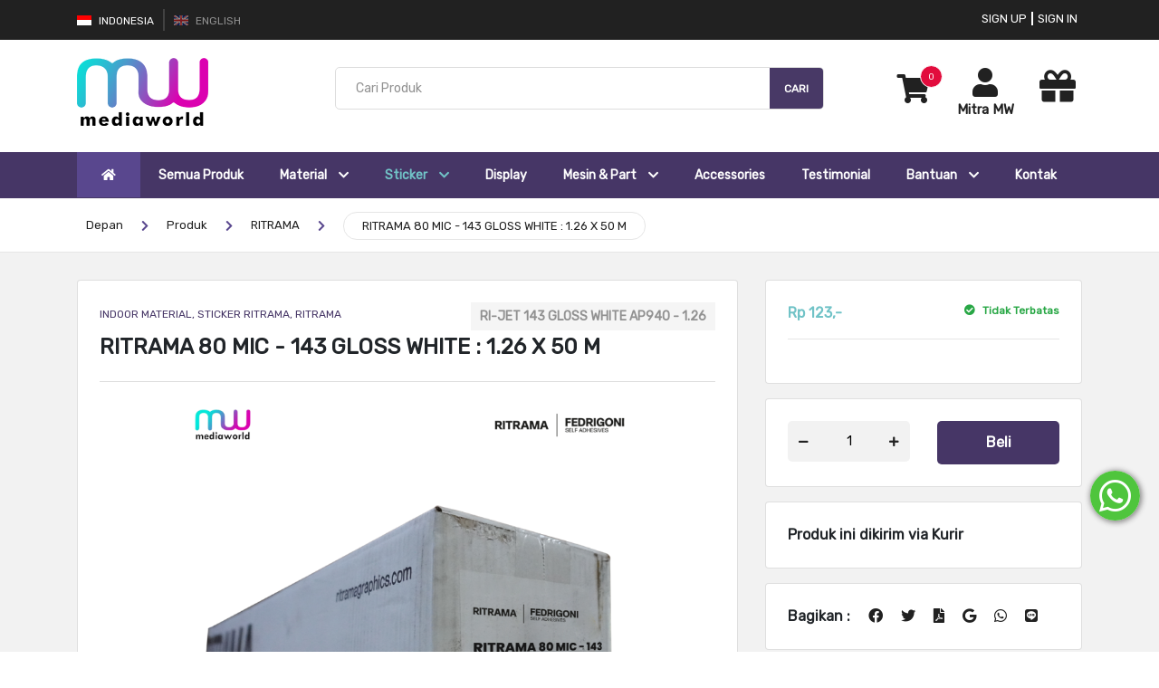

--- FILE ---
content_type: text/html; charset=UTF-8
request_url: https://www.mediaworld.co.id/produk/detail/307/ritrama-80-mic-143-gloss-white-126-x-50-m/
body_size: 12131
content:
    <!DOCTYPE html>
    <html lang="id">
    <head>
        <meta charset="UTF-8" />

<meta name="viewport" content="width=device-width, initial-scale=1">
<meta name="description" content="RITRAMA 80 MIC - 143 GLOSS WHITE : 1.26 X 50 M..." />
<meta name="keywords" content="RITRAMA 80 MIC - 143 GLOSS WHITE : 1.26 X 50 M" />
<meta name="copyright" content="2019. MediaWorld.co.id. All rights reserved." />
<meta name="robots" content="index,follow" />
<meta name="googlebot" content="index,follow" />
<meta name="rating" content="general" />
<link rel="shortcut icon" type="image/x-icon" href="/assets/interface/logo-web.png" />
<!--[if lt IE 9]><script type="text/javascript" src="/javascript/html5shiv.js"></script><![endif]-->
<script async src="https://pagead2.googlesyndication.com/pagead/js/adsbygoogle.js?client=ca-pub-7091754783867843"
     crossorigin="anonymous"></script>
             <title>RITRAMA 80 MIC - 143 GLOSS WHITE : 1.26 X 50 M | MediaWorld.co.id | Digital Printing</title>
        <!-- OPEN GRAPH DATA -->
        <meta property="og:type" content="product">
        <meta property="og:url"
              content="http://mediaworld.co.id/produk/detail/307/ritrama-80-mic-143-gloss-white-126-x-50-m/">
        <meta property="og:site_name" content="MediaWorld.co.id"/>
        <meta property="og:image"
              content="http://mediaworld.co.id/assets/product/06052023/mediaworldcoid_7n9x3_3174_m.png"/>
        <meta property="og:title"
              content="RITRAMA 80 MIC - 143 GLOSS WHITE : 1.26 X 50 M | MediaWorld.co.id"/>
        <meta property="og:description"
              content="RITRAMA 80 MIC - 143 GLOSS WHITE : 1.26 X 50 M..."/>
        <!-- TWITTER CARD DATA -->
                <meta name="twitter:card" content="product">
        <meta name="twitter:site" content="@">
        <meta name="twitter:creator" content="@">
        <meta name="twitter:title" content="RITRAMA 80 MIC - 143 GLOSS WHITE : 1.26 X 50 M">
        <meta name="twitter:description" content="RITRAMA 80 MIC - 143 GLOSS WHITE : 1.26 X 50 M...">
        <meta name="twitter:image" content="http://mediaworld.co.id/assets/product/06052023/mediaworldcoid_7n9x3_3174.png">
        <meta name="twitter:data1" content="Rp123,00">
        <meta name="twitter:label1" content="Harga">
        <meta name="twitter:data2" content="Ready Stock">
        <meta name="twitter:label2" content="Status">
		<link rel="stylesheet" href="https://use.fontawesome.com/releases/v5.8.2/css/all.css">
        <link href="https://fonts.googleapis.com/css?family=Rubik&display=swap" rel="stylesheet">
                <link rel="stylesheet" type="text/css" href="/minify/?c=css&amp;f=bootstrap-web.min.css%7Cstyle-web-new.css%7Cmobile.css%7Cresponsive.css%7Cstyle-extend.css%7Cjquery.autocomplete.css%7Cjquery.fancybox.css%7Cfacebox.css"/>
        <link rel="stylesheet" href="/style/owl.carousel.min-web.css">
                <script type="text/javascript" src="/minify/?c=js&amp;f=popper.min.js%7Cjquery-1.12.3-web.min.js%7Cbootstrap-web.min.js%7Cjquery.fancybox.pack.js%7Cmain-web.js%7Cjquery.validate.js%7Cjquery.form.js%7Cvalidate.js%7Cproducts-web.js%7Cisotope.pkgd.min%7Cstyle.js%7Cowl.carousel-web.min.js%7Cisotope-web.pkgd.min.js%7Cfacebox.js%7Cfunction.web.js%7Cjquery.autocomplete.js%7Cstyle-product.js"></script>
        <script type="text/javascript">
        $(document).ready(function () {
                $('.fancybox').fancybox();
                validate('#result', '#addreview', '', '');
            });
        </script>
        
		<script type="text/javascript">
		$(document).ready(function(){
			// $('[data-toggle="tooltip"]').tooltip();
			$('.fancybox').fancybox(); 
		});
		function isNumberKey(evt) {
			var charCode = (evt.which) ? evt.which : event.keyCode
			if (charCode > 31 && (charCode < 48 || charCode > 57)){
				return false;
			}
			else{
				return true;
			}
		}
		function popup(pageURL, title,w,h) {
			var left = (screen.width/2)-(w/2);
			var top = (screen.height/2)-(h/2);
			var targetWin = window.open (pageURL, title, 'toolbar=no, location=no, directories=no, status=no, menubar=no, scrollbars=yes, resizable=no, copyhistory=no, width='+w+', height='+h+', top='+top+', left='+left);
		}
		</script>
                    </head>
<body>
<div id="result"></div>
<div id="wrapper"></div>
<div class="overlay"></div>
<div class="header" id="top">
    <div class="top-bar hidden-in-mobile">
    <div class="container">
        <div class="row">
                         <div class="col-md-6">
					   
                            <ul class="language-box">
                                            <li >
                            <a href="/set/lang/id_ID/"  class="active">
                                <img src="/assets/images/flag-id_ID.png"  />
                                Indonesia                            </a>
                        </li>
                                            <li >
                            <a href="/set/lang/en_US/" >
                                <img src="/assets/images/flag-en_US.png"  />
                                English                            </a>
                        </li>
                                    </ul>
                       
            </div>
			                          <div class="col-md-6">
					   
                                    <div class="user-box">
                        <ul>
                            
                            <li>
                                <a href="/signup">Sign Up</a>
                            </li> 
                            <li>
                                <a href="/signin">Sign In</a>
                            </li>


                        </ul>
                    </div>
                                </div>
        </div>
    </div>
</div>
<div class="center-bar hidden-in-mobile">
    <div class="container">
        <div class="row">
            <div class="col-md-3">
                <div class="brand-site">
                    <a href="/home">
                        <img src="/assets/imgbank/15102019/mediaworldcom_4jpcn_25.png" alt="Logo MediaWorld.co.id" width="" height="">
                    </a>
                </div>
            </div>
            <div class="col-md-6" >
                <div class="search-bar">
                   <form method="get" action="/search">
                        <div class="search-box">
							<input type="text" name="keyword" placeholder="Cari Produk" value="" required/>
				        </div>
                        <div class="search-btn">
                            <button type="submit" title="Search">Cari</button>
                        </div>
                    </form>
                </div>
            </div>
            <div class="col-md-3" style="flex: 0 0 20%;margin-left: 41px">
                <div class="row">
					<!--                     <div class="col-5">
					                         <div class="d-flex mt-2">
                            <i class="fa fa-phone icon-lg" style="color:#483966; transform: rotate(90deg)"></i>
                            <div class="d-block">
                                <p><span class="small" style="box-sizing: border-box; font-size: 12.8px; color: #212529; font-family: Rubik, sans-serif;">Headline</span><br style="box-sizing: border-box; color: #212529; font-family: Rubik, sans-serif; font-size: 16px;" /><br /></p>                            </div>
                        </div>  
                    </div> -->
                                         <div class="col-4" >
					    <div class="d-flex mt-2 cart-btn">
                            <a href="/shopcart"><i class="fa fa-shopping-cart icon-lg"></i></a>
                            <span class="displaycount cart-notif">
								 0							</span>
                            <div class="shop-cart">
                            <div class="cart-box">
                                <span class="cart-empty">Belum ada produk dalam keranjang belanja</span>                            </div>
                            </div>

                        </div>

                    </div>
                    											<div class="col-5 text-center">
							<div class="d-flex mt-2 cart-btn" style="margin-top: 1px !important;">
								<a href="/signin-partner" style="padding-bottom: 0px;"><i class="fas fa-user icon-lg" style="padding-bottom: 0px;"></i><p class="label-icon ">Mitra MW</p></a>
							</div>
						</div>
										<div class="col-3">
						<div class="d-flex mt-2 cart-btn" style="margin-top: 1px !important;">
                            <a href="/member/reward"><i class="fa fa-gift icon-lg" style="padding-bottom: 0px;font-size: 40px !important;margin-left: -14px;" rel="tooltip" title="Reward"></i></a>
						</div>
					</div>
                    
                </div>
            </div>
        </div>
    </div>
</div>    
    <div class="menu-bar hidden-in-mobile">
    <div class="container">
        <div class="d-flex">
            <div class="cat-btn">
                <a href="/home" style="color:white">
                    <i class="fa fa-home icon"></i>  
                </a>
                 
            </div>
            <ul class="menus"> 
                                        <li >
                            <a  href="/produk">Semua Produk</a>
                        </li>
                                                            <li class="has-child" >
                                                        <a  href="/category/38/a3-materials">Material                            <i class="fa fa-chevron-down"></i>
                            </a>
                            <ul class="sub-menu ">
                                                                <li>
                                    <a href="/category/45/a3-vinyl-laser-offset">A3+ Laser Offset Material</a>
                                </li>
                                                                <li>
                                    <a href="/category/60/acrylic">Acrylic & ACP</a>
                                </li>
                                                                <li>
                                    <a href="/category/27/backlite">Backlite</a>
                                </li>
                                                                <li>
                                    <a href="/category/26/fronlite">Frontlite</a>
                                </li>
                                                                <li>
                                    <a href="/category/59/foamboard">Foamboard & Impraboard</a>
                                </li>
                                                                <li>
                                    <a href="/category/43/indoor-display-material">Indoor Display Material</a>
                                </li>
                                                                <li>
                                    <a href="/category/28/tinta-ink">Ink & Solvent Cleaner</a>
                                </li>
                                                                <li>
                                    <a href="/category/66/baju-polos">Koze</a>
                                </li>
                                                                <li>
                                    <a href="/category/56/rhinoflex">Rhinoflex</a>
                                </li>
                                                                <li>
                                    <a href="/category/64/rhinosub">Rhinosub</a>
                                </li>
                                                                <li>
                                    <a href="/category/68/rhinotools">Rhinotool</a>
                                </li>
                                                            </ul>
                        </li>
                                                            <li class="has-child" >
                                                        <a class="menu-active"  href="">Sticker                            <i class="fa fa-chevron-down"></i>
                            </a>
                            <ul class="sub-menu ">
                                                                <li>
                                    <a href="/category/32/stickers">Ritrama</a>
                                </li>
                                                                <li>
                                    <a href="/category/62/oneway-vision">Oneway Vision</a>
                                </li>
                                                                <li>
                                    <a href="/category/61/sticker-vinyl">Sticker Vinyl</a>
                                </li>
                                                                <li>
                                    <a href="/category/35/laminating">Laminating</a>
                                </li>
                                                                <li>
                                    <a href="/category/86/sticker-duratac">Duratac</a>
                                </li>
                                                            </ul>
                        </li>
                                                            <li >
                            <a  href="/category/37/displays">Display</a>
                        </li>
                                                            <li class="has-child" >
                                                        <a  href="">Mesin & Part                            <i class="fa fa-chevron-down"></i>
                            </a>
                            <ul class="sub-menu ">
                                                                <li>
                                    <a href="/category/80/mesin-grando">Mesin Grando</a>
                                </li>
                                                                <li>
                                    <a href="/category/55/rhinotec-machine">Mesin Rhinotec</a>
                                </li>
                                                                <li>
                                    <a href="/category/47/part-mesin">Spareparts</a>
                                </li>
                                                            </ul>
                        </li>
                                                            <li >
                            <a  href="/category/46/aksesoriess">Accessories</a>
                        </li>
                                                            <li >
                            <a  href="/testimonial">Testimonial</a>
                        </li>
                                                            <li class="has-child" >
                                                        <a  href="">Bantuan                            <i class="fa fa-chevron-down"></i>
                            </a>
                            <ul class="sub-menu ">
                                                                <li>
                                    <a href="/page/bantuan-cara-pemesanan">Cara Pemesanan</a>
                                </li>
                                                                <li>
                                    <a href="/page/bantuan-cara-pembayaran">Info Pembayaran & Konfirmasi</a>
                                </li>
                                                                <li>
                                    <a href="/ongkos-kirim">Perhitungan Biaya Pengiriman</a>
                                </li>
                                                                <li>
                                    <a href="/faq">FAQ</a>
                                </li>
                                                                <li>
                                    <a href="https://www.youtube.com/watch?v=aHsPNAsMtxI">Cara Order Mitra MW</a>
                                </li>
                                                                <li>
                                    <a href="https://www.youtube.com/watch?v=vDswKiaXnr4">Cara Order Umum</a>
                                </li>
                                                            </ul>
                        </li>
                                                            <li >
                            <a  href="/contact">Kontak</a>
                        </li>
                                                </ul>
        </div>
    </div>
</div>
<!--Bagian Mobile-->
<div class="mobile-top-bar">
    <a href="#!" class="menu-toggler">
        <i class="fa fa-bars"></i>
    </a>
    <div class="brand-site-m">
        <a href="/home">
            <img src="/assets/imgbank/15102019/mediaworldcom_4jpcn_25.png" alt="Logo MediaWorld.co.id" width="" height="">
        </a>
    </div>
            <a href="/signin-partner" class="d-flex cart-btn mr-2 margin-left-header" >
            <i class="fa fa-user icon-lg" style="padding-left: 20px;padding-right: 0px;padding-top: 0px; font-size: 30px;">
            </i>
            <span class="label-icon text-partner label-partner" style="">Mitra MW</span>
        </a>
        

    <a href="/shopcart/" class="d-flex cart-btn mr-3">
        <i class="fa fa-shopping-cart icon-lg"></i>
        <span class="displaycount cart-notif">
           <span class="padding-cart" >0</span>
        </span>
    </a>





</div>
<div class="mobile-menu-sidebar">
    <div class="head-menu">
        <div class="space"></div>
        <b class="text-uppercase">
            Menu        </b>
        <a href="#!" class="close-menu">
            <i class="fa fa-times"></i>
        </a>
    </div>
    <ul class="menu-list">
<!--         
 <li class="has-child">
    <a href="#!" id="index">Semua Kategori</a>
    <i class="fa fa-chevron-right icon"></i>
</li> -->
    <div class="mobile-sub-menu-sidebar" id="index">
        <div class="head-menu">
            <a href="#!" class="back-menu">
                <i class="fas fa-long-arrow-alt-left"></i>
            </a>
            <b class="text-uppercase">
                Menu            </b>
            <a href="#!" class="close-menu">
                <i class="fa fa-times"></i>
            </a>
        </div>
        <!-- <ul class="menu-list">
                                    <li class="has-child">
                    <a href="#!" id="brand">Brand</a>
                    <i class="fa fa-chevron-right icon"></i>
                </li>
                    <div class="mobile-sub-menu-sidebar" id="brand">
                        <div class="head-menu">
                            <a href="#!" class="back-menu">
                                <i class="fas fa-long-arrow-alt-left"></i>
                            </a>
                            <b class="text-uppercase">
                                Brand                            </b>
                            <a href="#!" class="close-menu">
                                <i class="fa fa-times"></i>
                            </a>
                        </div>
                        <ul class="menu-list">
                                                                                        <li class="has-child" id="ritrama">
                                    <a href="/category/2/ritrama">
                                        RITRAMA                                    </a>
                                </li>                            
                                                                                                                            <li class="has-child" id="gnetmw">
                                    <a href="/category/19/gnetmw">
                                        GNETMW                                    </a>
                                </li>                            
                                                                                                                            <li class="has-child" id="halead">
                                    <a href="/category/21/halead">
                                        HALEAD                                    </a>
                                </li>                            
                                                                                                                            <li class="has-child" id="taimes">
                                    <a href="/category/22/taimes">
                                        TAIMES                                    </a>
                                </li>                            
                                                                                                                            <li class="has-child" id="johns">
                                    <a href="/category/23/johns">
                                        JOHN'S                                    </a>
                                </li>                            
                                                                                                                            <li class="has-child" id="wonpoong">
                                    <a href="/category/24/wonpoong">
                                        WONPOONG                                    </a>
                                </li>                            
                                                                                                                            <li class="has-child" id="indoor-material-aksesories-display-ink-machine-sparepart">
                                    <a href="/category/39/indoor-material-aksesories-display-ink-machine-sparepart">
                                        INDOOR MATERIAL, AKSESORIES, DISPLAY, INK, MACHINE & SPAREPART                                    </a>
                                </li>                            
                                                                                                                            <li class="has-child" id="rhinotec">
                                    <a href="/category/54/rhinotec">
                                        RHINOTEC                                    </a>
                                </li>                            
                                                                                                                            <li class="has-child" id="koze">
                                    <a href="/category/65/koze">
                                        KOZE                                    </a>
                                </li>                            
                                                                                                                            <li class="has-child" id="leiquan">
                                    <a href="/category/69/leiquan">
                                        LEIQUAN                                    </a>
                                </li>                            
                                                                                                                            <li class="has-child" id="grando">
                                    <a href="/category/81/grando">
                                        GRANDO                                    </a>
                                </li>                            
                                                                                                                            <li class="has-child" id="roland">
                                    <a href="/category/82/roland">
                                        ROLAND                                    </a>
                                </li>                            
                                                                                                                            <li class="has-child" id="jwei">
                                    <a href="/category/83/jwei">
                                        JWEI                                    </a>
                                </li>                            
                                                                                                                            <li class="has-child" id="duratac">
                                    <a href="/category/84/duratac">
                                        DURATAC                                    </a>
                                </li>                            
                                                                                                                            <li class="has-child" id="ktak">
                                    <a href="/category/85/ktak">
                                        K-TAK                                    </a>
                                </li>                            
                                                                                    </ul>
                    </div>
                                                 <li class="has-child">
                    <a href="#!" id="banners">BANNERS</a>
                    <i class="fa fa-chevron-right icon"></i>
                </li>
                    <div class="mobile-sub-menu-sidebar" id="banners">
                        <div class="head-menu">
                            <a href="#!" class="back-menu">
                                <i class="fas fa-long-arrow-alt-left"></i>
                            </a>
                            <b class="text-uppercase">
                                BANNERS                            </b>
                            <a href="#!" class="close-menu">
                                <i class="fa fa-times"></i>
                            </a>
                        </div>
                        <ul class="menu-list">
                                                                                        <li class="has-child" id="fronlite">
                                    <a href="/category/26/fronlite">
                                        FRONLITE                                    </a>
                                </li>                            
                                                                                                                            <li class="has-child" id="backlite">
                                    <a href="/category/27/backlite">
                                        BACKLITE                                    </a>
                                </li>                            
                                                                                    </ul>
                    </div>
                                                 <li class="has-child">
                    <a href="#!" id="tinta-solvent-cleaner">TINTA & SOLVENT CLEANER</a>
                    <i class="fa fa-chevron-right icon"></i>
                </li>
                    <div class="mobile-sub-menu-sidebar" id="tinta-solvent-cleaner">
                        <div class="head-menu">
                            <a href="#!" class="back-menu">
                                <i class="fas fa-long-arrow-alt-left"></i>
                            </a>
                            <b class="text-uppercase">
                                TINTA & SOLVENT CLEANER                            </b>
                            <a href="#!" class="close-menu">
                                <i class="fa fa-times"></i>
                            </a>
                        </div>
                        <ul class="menu-list">
                                                                                        <li class="has-child" id="tinta-solvent">
                                    <a href="/category/29/tinta-solvent">
                                        TINTA & SOLVENT                                    </a>
                                </li>                            
                                                                                    </ul>
                    </div>
                                                 <li class="has-child">
                    <a href="#!" id="indoor-material">INDOOR MATERIAL</a>
                    <i class="fa fa-chevron-right icon"></i>
                </li>
                    <div class="mobile-sub-menu-sidebar" id="indoor-material">
                        <div class="head-menu">
                            <a href="#!" class="back-menu">
                                <i class="fas fa-long-arrow-alt-left"></i>
                            </a>
                            <b class="text-uppercase">
                                INDOOR MATERIAL                            </b>
                            <a href="#!" class="close-menu">
                                <i class="fa fa-times"></i>
                            </a>
                        </div>
                        <ul class="menu-list">
                                                                                        <li class="has-child" id="sticker-ritrama">
                                    <a href="/category/32/sticker-ritrama">
                                        STICKER RITRAMA                                    </a>
                                </li>                            
                                                                                                                            <li class="has-child" id="laminating">
                                    <a href="/category/35/laminating">
                                        LAMINATING                                    </a>
                                </li>                            
                                                                                                                            <li class="has-child" id="indoor-display-material">
                                    <a href="/category/43/indoor-display-material">
                                        INDOOR DISPLAY MATERIAL                                    </a>
                                </li>                            
                                                                                                                            <li class="has-child" id="sticker-vinyl">
                                    <a href="/category/61/sticker-vinyl">
                                        STICKER VINYL                                    </a>
                                </li>                            
                                                                                                                            <li class="has-child" id="oneway-vision">
                                    <a href="/category/62/oneway-vision">
                                        ONEWAY VISION                                    </a>
                                </li>                            
                                                                                                                            <li class="has-child" id="sticker-duratac">
                                    <a href="/category/86/sticker-duratac">
                                        STICKER DURATAC                                    </a>
                                </li>                            
                                                                                    </ul>
                    </div>
                                                 <li class="has-child">
                    <a href="#!" id="displays">DISPLAYS</a>
                    <i class="fa fa-chevron-right icon"></i>
                </li>
                    <div class="mobile-sub-menu-sidebar" id="displays">
                        <div class="head-menu">
                            <a href="#!" class="back-menu">
                                <i class="fas fa-long-arrow-alt-left"></i>
                            </a>
                            <b class="text-uppercase">
                                DISPLAYS                            </b>
                            <a href="#!" class="close-menu">
                                <i class="fa fa-times"></i>
                            </a>
                        </div>
                        <ul class="menu-list">
                                                                                        <li class="has-child" id="display">
                                    <a href="/category/44/display">
                                        DISPLAY                                    </a>
                                </li>                            
                                                                                    </ul>
                    </div>
                                                 <li class="has-child">
                    <a href="#!" id="a3-materials">A3+ MATERIALS</a>
                    <i class="fa fa-chevron-right icon"></i>
                </li>
                    <div class="mobile-sub-menu-sidebar" id="a3-materials">
                        <div class="head-menu">
                            <a href="#!" class="back-menu">
                                <i class="fas fa-long-arrow-alt-left"></i>
                            </a>
                            <b class="text-uppercase">
                                A3+ MATERIALS                            </b>
                            <a href="#!" class="close-menu">
                                <i class="fa fa-times"></i>
                            </a>
                        </div>
                        <ul class="menu-list">
                                                                                        <li class="has-child" id="a3-laser-offset-material">
                                    <a href="/category/45/a3-laser-offset-material">
                                        A3+ LASER OFFSET MATERIAL                                    </a>
                                </li>                            
                                                                                    </ul>
                    </div>
                                                 <li class="has-child">
                    <a href="#!" id="aksesories">AKSESORIES</a>
                    <i class="fa fa-chevron-right icon"></i>
                </li>
                    <div class="mobile-sub-menu-sidebar" id="aksesories">
                        <div class="head-menu">
                            <a href="#!" class="back-menu">
                                <i class="fas fa-long-arrow-alt-left"></i>
                            </a>
                            <b class="text-uppercase">
                                AKSESORIES                            </b>
                            <a href="#!" class="close-menu">
                                <i class="fa fa-times"></i>
                            </a>
                        </div>
                        <ul class="menu-list">
                                                                                        <li class="has-child" id="aksesoris">
                                    <a href="/category/46/aksesoris">
                                        AKSESORIS                                    </a>
                                </li>                            
                                                                                                                            <li class="has-child" id="foamboard">
                                    <a href="/category/59/foamboard">
                                        FOAMBOARD                                    </a>
                                </li>                            
                                                                                                                            <li class="has-child" id="acrylic-acp">
                                    <a href="/category/60/acrylic-acp">
                                        ACRYLIC & ACP                                    </a>
                                </li>                            
                                                                                    </ul>
                    </div>
                                                 <li class="has-child">
                    <a href="#!" id="spareparts">SPAREPARTS</a>
                    <i class="fa fa-chevron-right icon"></i>
                </li>
                    <div class="mobile-sub-menu-sidebar" id="spareparts">
                        <div class="head-menu">
                            <a href="#!" class="back-menu">
                                <i class="fas fa-long-arrow-alt-left"></i>
                            </a>
                            <b class="text-uppercase">
                                SPAREPARTS                            </b>
                            <a href="#!" class="close-menu">
                                <i class="fa fa-times"></i>
                            </a>
                        </div>
                        <ul class="menu-list">
                                                                                        <li class="has-child" id="sparepart-mesin">
                                    <a href="/category/47/sparepart-mesin">
                                        SPAREPART MESIN                                    </a>
                                </li>                            
                                                                                    </ul>
                    </div>
                                                 <li class="has-child">
                    <a href="#!" id="machine">MACHINE</a>
                    <i class="fa fa-chevron-right icon"></i>
                </li>
                    <div class="mobile-sub-menu-sidebar" id="machine">
                        <div class="head-menu">
                            <a href="#!" class="back-menu">
                                <i class="fas fa-long-arrow-alt-left"></i>
                            </a>
                            <b class="text-uppercase">
                                MACHINE                            </b>
                            <a href="#!" class="close-menu">
                                <i class="fa fa-times"></i>
                            </a>
                        </div>
                        <ul class="menu-list">
                                                                                        <li class="has-child" id="mesin-printing-outdoor">
                                    <a href="/category/49/mesin-printing-outdoor">
                                        MESIN PRINTING OUTDOOR                                    </a>
                                </li>                            
                                                                                                                            <li class="has-child" id="mesin-printer-indoor">
                                    <a href="/category/50/mesin-printer-indoor">
                                        MESIN PRINTER INDOOR                                    </a>
                                </li>                            
                                                                                                                            <li class="has-child" id="mesin-laminating">
                                    <a href="/category/51/mesin-laminating">
                                        MESIN LAMINATING                                    </a>
                                </li>                            
                                                                                                                            <li class="has-child" id="general-mesin">
                                    <a href="/category/63/general-mesin">
                                        GENERAL MESIN                                    </a>
                                </li>                            
                                                                                    </ul>
                    </div>
                                                 <li class="has-child">
                    <a href="#!" id="rhinotec">RHINOTEC</a>
                    <i class="fa fa-chevron-right icon"></i>
                </li>
                    <div class="mobile-sub-menu-sidebar" id="rhinotec">
                        <div class="head-menu">
                            <a href="#!" class="back-menu">
                                <i class="fas fa-long-arrow-alt-left"></i>
                            </a>
                            <b class="text-uppercase">
                                RHINOTEC                            </b>
                            <a href="#!" class="close-menu">
                                <i class="fa fa-times"></i>
                            </a>
                        </div>
                        <ul class="menu-list">
                                                                                        <li class="has-child" id="mesin-rhinotec">
                                    <a href="/category/55/mesin-rhinotec">
                                        MESIN RHINOTEC                                    </a>
                                </li>                            
                                                                                                                            <li class="has-child" id="rhinoflex">
                                    <a href="/category/56/rhinoflex">
                                        RHINOFLEX                                    </a>
                                </li>                            
                                                                                                                            <li class="has-child" id="rhinosub">
                                    <a href="/category/64/rhinosub">
                                        RhinoSub                                    </a>
                                </li>                            
                                                                                                                            <li class="has-child" id="rhinotools">
                                    <a href="/category/68/rhinotools">
                                        RHINOTOOLS                                    </a>
                                </li>                            
                                                                                                                            <li class="has-child" id="rhino-paper">
                                    <a href="/category/70/rhino-paper">
                                        RHINO PAPER                                    </a>
                                </li>                            
                                                                                                                            <li class="has-child" id="rhino-ink">
                                    <a href="/category/71/rhino-ink">
                                        RHINO INK                                    </a>
                                </li>                            
                                                                                                                            <li class="has-child" id="rhino-rc-acc">
                                    <a href="/category/72/rhino-rc-acc">
                                        RHINO RC ACC                                    </a>
                                </li>                            
                                                                                                                            <li class="has-child" id="rhino-dtf-consumable">
                                    <a href="/category/73/rhino-dtf-consumable">
                                        RHINO DTF CONSUMABLE                                    </a>
                                </li>                            
                                                                                                                            <li class="has-child" id="rhino-rsm-acc">
                                    <a href="/category/74/rhino-rsm-acc">
                                        RHINO RSM ACC                                    </a>
                                </li>                            
                                                                                                                            <li class="has-child" id="rhino-oki-part">
                                    <a href="/category/75/rhino-oki-part">
                                        RHINO OKI PART                                    </a>
                                </li>                            
                                                                                                                            <li class="has-child" id="rhino-others-acc">
                                    <a href="/category/76/rhino-others-acc">
                                        RHINO OTHERS ACC                                    </a>
                                </li>                            
                                                                                                                            <li class="has-child" id="rhino-rs-consumable">
                                    <a href="/category/77/rhino-rs-consumable">
                                        RHINO RS CONSUMABLE                                    </a>
                                </li>                            
                                                                                                                            <li class="has-child" id="rhino-printable">
                                    <a href="/category/78/rhino-printable">
                                        RHINO PRINTABLE                                    </a>
                                </li>                            
                                                                                    </ul>
                    </div>
                                                 <li class="has-child">
                    <a href="#!" id="saldo-awal">Saldo Awal</a>
                    <i class="fa fa-chevron-right icon"></i>
                </li>
                    <div class="mobile-sub-menu-sidebar" id="saldo-awal">
                        <div class="head-menu">
                            <a href="#!" class="back-menu">
                                <i class="fas fa-long-arrow-alt-left"></i>
                            </a>
                            <b class="text-uppercase">
                                Saldo Awal                            </b>
                            <a href="#!" class="close-menu">
                                <i class="fa fa-times"></i>
                            </a>
                        </div>
                        <ul class="menu-list">
                                                                                        <li class="has-child" id="piutang">
                                    <a href="/category/58/piutang">
                                        Piutang                                    </a>
                                </li>                            
                                                                                    </ul>
                    </div>
                                                 <li class="has-child">
                    <a href="#!" id="baju-polos">BAJU POLOS</a>
                    <i class="fa fa-chevron-right icon"></i>
                </li>
                    <div class="mobile-sub-menu-sidebar" id="baju-polos">
                        <div class="head-menu">
                            <a href="#!" class="back-menu">
                                <i class="fas fa-long-arrow-alt-left"></i>
                            </a>
                            <b class="text-uppercase">
                                BAJU POLOS                            </b>
                            <a href="#!" class="close-menu">
                                <i class="fa fa-times"></i>
                            </a>
                        </div>
                        <ul class="menu-list">
                                                                                        <li class="has-child" id="koze-produk">
                                    <a href="/category/67/koze-produk">
                                        Koze Produk                                    </a>
                                </li>                            
                                                                                    </ul>
                    </div>
                                                 <li class="has-child">
                    <a href="#!" id="grando">GRANDO</a>
                    <i class="fa fa-chevron-right icon"></i>
                </li>
                    <div class="mobile-sub-menu-sidebar" id="grando">
                        <div class="head-menu">
                            <a href="#!" class="back-menu">
                                <i class="fas fa-long-arrow-alt-left"></i>
                            </a>
                            <b class="text-uppercase">
                                GRANDO                            </b>
                            <a href="#!" class="close-menu">
                                <i class="fa fa-times"></i>
                            </a>
                        </div>
                        <ul class="menu-list">
                                                                                        <li class="has-child" id="mesin-grando">
                                    <a href="/category/80/mesin-grando">
                                        MESIN GRANDO                                    </a>
                                </li>                            
                                                                                    </ul>
                    </div>
                             </ul> -->
    </div>
                <li class="has-child">
                <a href="/produk">Semua Produk</a>
            </li>
                    <li class="has-child">
            <a href="#!" id="ind-1">Material</a>
            <i class="fa fa-chevron-right icon"></i>
        </li>
            <div class="mobile-sub-menu-sidebar" id="ind-1">
                <div class="head-menu">
                    <a href="#!" class="back-menu">
                        <i class="fas fa-long-arrow-alt-left"></i>
                    </a>
                    <b class="text-uppercase">
                        Material                    </b>
                    <a href="#!" class="close-menu">
                        <i class="fa fa-times"></i>
                    </a>
                </div>
                <ul class="menu-list ">
                                        <li class="has-child" id="23">
                        <a href="/category/45/a3-vinyl-laser-offset">
                            A3+ Laser Offset Material                        </a>
                    </li>    
                                        <li class="has-child" id="26">
                        <a href="/category/60/acrylic">
                            Acrylic & ACP                        </a>
                    </li>    
                                        <li class="has-child" id="20">
                        <a href="/category/27/backlite">
                            Backlite                        </a>
                    </li>    
                                        <li class="has-child" id="19">
                        <a href="/category/26/fronlite">
                            Frontlite                        </a>
                    </li>    
                                        <li class="has-child" id="27">
                        <a href="/category/59/foamboard">
                            Foamboard & Impraboard                        </a>
                    </li>    
                                        <li class="has-child" id="21">
                        <a href="/category/43/indoor-display-material">
                            Indoor Display Material                        </a>
                    </li>    
                                        <li class="has-child" id="28">
                        <a href="/category/28/tinta-ink">
                            Ink & Solvent Cleaner                        </a>
                    </li>    
                                        <li class="has-child" id="42">
                        <a href="/category/66/baju-polos">
                            Koze                        </a>
                    </li>    
                                        <li class="has-child" id="22">
                        <a href="/category/56/rhinoflex">
                            Rhinoflex                        </a>
                    </li>    
                                        <li class="has-child" id="41">
                        <a href="/category/64/rhinosub">
                            Rhinosub                        </a>
                    </li>    
                                        <li class="has-child" id="43">
                        <a href="/category/68/rhinotools">
                            Rhinotool                        </a>
                    </li>    
                                    </ul>
            </div>
                    <li class="has-child">
            <a href="#!" id="ind-2">Sticker</a>
            <i class="fa fa-chevron-right icon"></i>
        </li>
            <div class="mobile-sub-menu-sidebar" id="ind-2">
                <div class="head-menu">
                    <a href="#!" class="back-menu">
                        <i class="fas fa-long-arrow-alt-left"></i>
                    </a>
                    <b class="text-uppercase">
                        Sticker                    </b>
                    <a href="#!" class="close-menu">
                        <i class="fa fa-times"></i>
                    </a>
                </div>
                <ul class="menu-list ">
                                        <li class="has-child" id="24">
                        <a href="/category/32/stickers">
                            Ritrama                        </a>
                    </li>    
                                        <li class="has-child" id="25">
                        <a href="/category/62/oneway-vision">
                            Oneway Vision                        </a>
                    </li>    
                                        <li class="has-child" id="29">
                        <a href="/category/61/sticker-vinyl">
                            Sticker Vinyl                        </a>
                    </li>    
                                        <li class="has-child" id="30">
                        <a href="/category/35/laminating">
                            Laminating                        </a>
                    </li>    
                                        <li class="has-child" id="44">
                        <a href="/category/86/sticker-duratac">
                            Duratac                        </a>
                    </li>    
                                    </ul>
            </div>
                        <li class="has-child">
                <a href="/category/37/displays">Display</a>
            </li>
                    <li class="has-child">
            <a href="#!" id="ind-6">Mesin & Part</a>
            <i class="fa fa-chevron-right icon"></i>
        </li>
            <div class="mobile-sub-menu-sidebar" id="ind-6">
                <div class="head-menu">
                    <a href="#!" class="back-menu">
                        <i class="fas fa-long-arrow-alt-left"></i>
                    </a>
                    <b class="text-uppercase">
                        Mesin & Part                    </b>
                    <a href="#!" class="close-menu">
                        <i class="fa fa-times"></i>
                    </a>
                </div>
                <ul class="menu-list ">
                                        <li class="has-child" id="45">
                        <a href="/category/80/mesin-grando">
                            Mesin Grando                        </a>
                    </li>    
                                        <li class="has-child" id="33">
                        <a href="/category/55/rhinotec-machine">
                            Mesin Rhinotec                        </a>
                    </li>    
                                        <li class="has-child" id="35">
                        <a href="/category/47/part-mesin">
                            Spareparts                        </a>
                    </li>    
                                    </ul>
            </div>
                        <li class="has-child">
                <a href="/category/46/aksesoriess">Accessories</a>
            </li>
                        <li class="has-child">
                <a href="/testimonial">Testimonial</a>
            </li>
                    <li class="has-child">
            <a href="#!" id="ind-10">Bantuan</a>
            <i class="fa fa-chevron-right icon"></i>
        </li>
            <div class="mobile-sub-menu-sidebar" id="ind-10">
                <div class="head-menu">
                    <a href="#!" class="back-menu">
                        <i class="fas fa-long-arrow-alt-left"></i>
                    </a>
                    <b class="text-uppercase">
                        Bantuan                    </b>
                    <a href="#!" class="close-menu">
                        <i class="fa fa-times"></i>
                    </a>
                </div>
                <ul class="menu-list ">
                                        <li class="has-child" id="14">
                        <a href="/page/bantuan-cara-pemesanan">
                            Cara Pemesanan                        </a>
                    </li>    
                                        <li class="has-child" id="15">
                        <a href="/page/bantuan-cara-pembayaran">
                            Info Pembayaran & Konfirmasi                        </a>
                    </li>    
                                        <li class="has-child" id="16">
                        <a href="/ongkos-kirim">
                            Perhitungan Biaya Pengiriman                        </a>
                    </li>    
                                        <li class="has-child" id="17">
                        <a href="/faq">
                            FAQ                        </a>
                    </li>    
                                        <li class="has-child" id="38">
                        <a href="https://www.youtube.com/watch?v=aHsPNAsMtxI">
                            Cara Order Mitra MW                        </a>
                    </li>    
                                        <li class="has-child" id="40">
                        <a href="https://www.youtube.com/watch?v=vDswKiaXnr4">
                            Cara Order Umum                        </a>
                    </li>    
                                    </ul>
            </div>
                        <li class="has-child">
                <a href="/contact">Kontak</a>
            </li>
                </ul>
</div>
<!--Bagian Mobile--></div>
<div class="breadcrumb-bar">
<div class="container">
    <ul class="breadcrumb-ls">
        <li><a href="/home">Depan</a></li>
        <li><i class="fa fa-chevron-right mt-1"></i></li>
        <li><a href="/produk">Produk</a></li>
        <li><i class="fa fa-chevron-right mt-1"></i></li>
        <li><a class="text-long text-truncate" href="/category/2/ritrama">RITRAMA</a></li>
        <li><i class="fa fa-chevron-right mt-1"></i></li>
        <li><a href="" class="breadcrumb-btn text-truncate">RITRAMA 80 MIC - 143 GLOSS WHITE : 1.26 X 50 M</a></li>
    </ul>
</div>
</div>

<div class="content">
<section class="dark" style="padding-bottom: 30px;">
    <div class="container">
        <div class="row">
                        <div class="col-lg-8 col-md-12">
                <div class="card p-4">
                    <div class="d-block">
                        <a href="#!" class="vendor">
                            INDOOR MATERIAL, STICKER RITRAMA, 
                            RITRAMA                        </a>
                        <b class="product-code float-right">
                            RI-JET 143 GLOSS WHITE AP940 - 1.26                        </b>
                    </div>
                    <div class="section-title">
                        <b>RITRAMA 80 MIC - 143 GLOSS WHITE : 1.26 X 50 M</b>
                    </div>
                    <div id="img-product-carousel" class="carousel slide" data-ride="carousel">
                        <div class="carousel-inner text-center" role="listbox">
                           <div class="carousel-item active">
                                <div class="product-img-box" id="img-0">
                                    <div class="product-img-review"></div>
                                                                        <a href="/assets/product/06052023/mediaworldcoid_7n9x3_3174_xl.png" class="fancybox"> 
                                    <img src="/assets/product/06052023/mediaworldcoid_7n9x3_3174_xl.png" alt="" class="product-img img-responsive" srcset="/assets/product/06052023/mediaworldcoid_7n9x3_3174_xl.png 400w, /assets/product/06052023/mediaworldcoid_7n9x3_3174_xl.png 1366w, /assets/product/06052023/mediaworldcoid_7n9x3_3174_xl.png 1920w">
                                    </a>
                                </div>
                            </div>


                                                             <div class="carousel-item">
                                    <div class="product-img-box" id="img-1">
                                        <div class="product-img-review"></div>
                                        <a href="/assets/product/06052023/mediaworldcoid_3nwze_3175_xl.png" class="fancybox">
                                            <img src="/assets/product/06052023/mediaworldcoid_3nwze_3175_xl.png" class="product-img img-responsive" srcset="/assets/product/06052023/mediaworldcoid_3nwze_3175_xl.png 400w, /assets/product/06052023/mediaworldcoid_3nwze_3175_xl.png 1366w, /assets/product/06052023/mediaworldcoid_3nwze_3175_xl.png 1920w">
                                        </a>
                                    </div>
                                </div>
                                                                  <div class="carousel-item">
                                    <div class="product-img-box" id="img-2">
                                        <div class="product-img-review"></div>
                                        <a href="/assets/product/06052023/mediaworldcoid_s5uzf_3176_xl.png" class="fancybox">
                                            <img src="/assets/product/06052023/mediaworldcoid_s5uzf_3176_xl.png" class="product-img img-responsive" srcset="/assets/product/06052023/mediaworldcoid_s5uzf_3176_xl.png 400w, /assets/product/06052023/mediaworldcoid_s5uzf_3176_xl.png 1366w, /assets/product/06052023/mediaworldcoid_s5uzf_3176_xl.png 1920w">
                                        </a>
                                    </div>
                                </div>
                                                                  <div class="carousel-item">
                                    <div class="product-img-box" id="img-3">
                                        <div class="product-img-review"></div>
                                        <a href="/assets/product/08052023/mediaworldcoid_9ygh8_3204_xl.png" class="fancybox">
                                            <img src="/assets/product/08052023/mediaworldcoid_9ygh8_3204_xl.png" class="product-img img-responsive" srcset="/assets/product/08052023/mediaworldcoid_9ygh8_3204_xl.png 400w, /assets/product/08052023/mediaworldcoid_9ygh8_3204_xl.png 1366w, /assets/product/08052023/mediaworldcoid_9ygh8_3204_xl.png 1920w">
                                        </a>
                                    </div>
                                </div>
                                                                  <div class="carousel-item">
                                    <div class="product-img-box" id="img-4">
                                        <div class="product-img-review"></div>
                                        <a href="/assets/product/08052023/mediaworldcoid_8zjr5_3205_xl.png" class="fancybox">
                                            <img src="/assets/product/08052023/mediaworldcoid_8zjr5_3205_xl.png" class="product-img img-responsive" srcset="/assets/product/08052023/mediaworldcoid_8zjr5_3205_xl.png 400w, /assets/product/08052023/mediaworldcoid_8zjr5_3205_xl.png 1366w, /assets/product/08052023/mediaworldcoid_8zjr5_3205_xl.png 1920w">
                                        </a>
                                    </div>
                                </div>
                                                          </div>
                       <!--  <ol class="carousel-indicators">
                            <li data-target="#img-product-carousel" data-slide-to="0" class="active">
                                   <img src="https://www.mediaworld.co.id/assets/product/11032020/mediaworldcoid_zhnfu_643_m.jpg">
                            </li>
                        </ol> -->

                        <style type="text/css">
                             .owl-carousel#corocoro .owl-nav{
                                display: none!important;
                             }

                        </style>
                        <div class="row" style="margin-top: 70px">
                            <div class="col-12 carousel-indicators owl-carousel p-0" id="corocoro">
                                <div class="item" style="height: max-content; padding: 0px;">
                                    <li data-target="#img-product-carousel" data-slide-to="0" class="active" style="width: 50px; height: 50px;">
                                                                            <img src="/assets/product/06052023/mediaworldcoid_7n9x3_3174_xxl.png" srcset="/assets/product/06052023/mediaworldcoid_7n9x3_3174_xxl.png 400w, /assets/product/06052023/mediaworldcoid_7n9x3_3174_xxl.png 1366w, /assets/product/06052023/mediaworldcoid_7n9x3_3174_xxl.png 1920w">
                                    </li>
                                </div>
                                                                    <div class="item" style="height: max-content; padding: 0px;">
                                    <li data-target="#img-product-carousel" data-slide-to="1" style="width: 50px; height: 50px;">
                                        <img src="/assets/product/06052023/mediaworldcoid_3nwze_3175_m.png" srcset="/assets/product/06052023/mediaworldcoid_3nwze_3175_m.png 400w, /assets/product/06052023/mediaworldcoid_3nwze_3175_m.png 1366w, /assets/product/06052023/mediaworldcoid_3nwze_3175_m.png 1920w">
                                    </li>
                                    </div>
                                                                         <div class="item" style="height: max-content; padding: 0px;">
                                    <li data-target="#img-product-carousel" data-slide-to="2" style="width: 50px; height: 50px;">
                                        <img src="/assets/product/06052023/mediaworldcoid_s5uzf_3176_m.png" srcset="/assets/product/06052023/mediaworldcoid_s5uzf_3176_m.png 400w, /assets/product/06052023/mediaworldcoid_s5uzf_3176_m.png 1366w, /assets/product/06052023/mediaworldcoid_s5uzf_3176_m.png 1920w">
                                    </li>
                                    </div>
                                                                         <div class="item" style="height: max-content; padding: 0px;">
                                    <li data-target="#img-product-carousel" data-slide-to="3" style="width: 50px; height: 50px;">
                                        <img src="/assets/product/08052023/mediaworldcoid_9ygh8_3204_m.png" srcset="/assets/product/08052023/mediaworldcoid_9ygh8_3204_m.png 400w, /assets/product/08052023/mediaworldcoid_9ygh8_3204_m.png 1366w, /assets/product/08052023/mediaworldcoid_9ygh8_3204_m.png 1920w">
                                    </li>
                                    </div>
                                                                         <div class="item" style="height: max-content; padding: 0px;">
                                    <li data-target="#img-product-carousel" data-slide-to="4" style="width: 50px; height: 50px;">
                                        <img src="/assets/product/08052023/mediaworldcoid_8zjr5_3205_m.png" srcset="/assets/product/08052023/mediaworldcoid_8zjr5_3205_m.png 400w, /assets/product/08052023/mediaworldcoid_8zjr5_3205_m.png 1366w, /assets/product/08052023/mediaworldcoid_8zjr5_3205_m.png 1920w">
                                    </li>
                                    </div>
                                                                 </div>
                        </div>
                    </div>

                </div>
            </div>
            <div class="col-lg-4 col-md-12">
                <form action="/shopcart/add/" method="post" name="addtocart" class="addtocart">
                <div class="card p-4 mt-lg-0 my-3">
                    <div class="row">
                         
                        <div class="col-6">
                                                                <b class="price" style="font-size: 1rem;">Rp&nbsp;123,-</b>
                                  <!--    -->
                                                    </div>
                        <div class="col-6">
                                                              
                                 <span class="product-stats green"> 
                                    <i class="fa fa-check-circle"></i>
                                    Tidak Terbatas                                </span>
                                                    </div>

                        <div class="col-12">
                            <hr>
                        </div>
                                                                                                        <div class="col-12 mt-2">    
                                                                                                </div>  
                                            </div>
                </div>
                <div class="card p-4 mb-3 prod-add-to-cart-box" id="btn-cart" >
                    <div class="row">
                                                <div class="col-6">
                            <div class="input-box" style="font-size: 14px;">
                                <input type="number" min="1" name="qty" value="1">
                                <a href="#!" class="quantity-down">
                                    <i class="fa fa-minus"></i>
                                </a>
                                <a href="#!" class="quantity-up">
                                    <i class="fa fa-plus"></i>
                                </a>
                            </div>
                            <input type="hidden" name="id" value="307"/>
                            <input type="hidden" name="opdetail" id="opdetail" value="1|0||0|"/>
                        </div>
                        <div class="col-6">
                            <button type="submit" class="addcart" name="submit">
                            Beli                            </button>
                        </div>
                                            </div>
                </div>
                </form>
                <!-- ASURANSI PRODUCT -->
                                <div class="card p-4 mb-3">
                    <b>
                    Produk ini dikirim via&nbsp;<b>Kurir</b>                    </b>
                </div>
                <div class="card p-4">
                    <div class="row">
                        <div class="col-12">
                            <b class="title-in-320 mb-2">Bagikan :</b>
                            <ul class="share">
                                <li class="title hide-in-320">Bagikan :</li>
                                                                <li><a href="https://www.facebook.com/sharer.php?u=https://mediaworld.co.id/produk/detail/307/ritrama-80-mic-143-gloss-white-126-x-50-m/&amp;t=RITRAMA 80 MIC - 143 GLOSS WHITE : 1.26 X 50 M" data-toggle="tooltip" data-placement="top" title="Share on Facebook" onclick="javascript:window.open(this.href,'', 'menubar=no,toolbar=no,resizable=yes,scrollbars=yes,height=600,width=600');return false;"><i class="fab fa-facebook"></i>
                                </a></li>
                                <li><a href="https://twitter.com/share?url=https://mediaworld.co.id/produk/detail/307/ritrama-80-mic-143-gloss-white-126-x-50-m/&amp;text=RITRAMA 80 MIC - 143 GLOSS WHITE : 1.26 X 50 M" onclick="javascript:window.open(this.href,'', 'menubar=no,toolbar=no,resizable=yes,scrollbars=yes,height=600,width=600');return false;"><i class="fab fa-twitter"></i></a></li>
                                <li><a class="print-doc" href="javascript:void();" onClick="popup('/pdfstream/?fsource=%2F7sTJFjYtk7fR7OlLsqJBXPHYNO%2B7yhMOAAIOr%2BaDZBeh28Dl83LT06y9aFBjAssUnneRhrDGkK09ngcAHCRpw%3D%3D&amp;fname=ia9PjTQMlJ1Tn7Z9jdws6H5nG0SjQgIyULAM%2FY0wHW87nZ9pQVb882F%2FdBocYuGoVvSUZIqYnfn0GcjP4zL7Aw%3D%3D&amp;fstream=1','Cetak Halaman ini',900,500);" rel="tooltip nofollow" title="Cetak Halaman ini" data-placement="right"><i class="fas fa-file-pdf"></i></a></li>
                                <li><a href="/cdn-cgi/l/email-protection#c1fea9b5b5b1b2fbeeeeaca4a5a8a0b6aeb3ada5efa2aeefa8a5eeb1b3aea5b4aaeea5a4b5a0a8adeef2f1f6eeb3a8b5b3a0aca0ecf9f1ecaca8a2ecf0f5f2eca6adaeb2b2ecb6a9a8b5a4ecf0f3f7ecb9ecf4f1ecacee" target="_blank"><i class="fab fa-google"></i></a></li>
                                <li><a href="https://api.whatsapp.com/send?text=https://mediaworld.co.id/produk/detail/307/ritrama-80-mic-143-gloss-white-126-x-50-m/&amp;media=http://mediaworld.co.id/assets/produk/06052023/mediaworldcoid_7n9x3_3174_m.png&amp;description=RITRAMA 80 MIC - 143 GLOSS WHITE : 1.26 X 50 M" target="_blank"><i class="fab fa-whatsapp"></i></a></li>
                                <li><a href="https://lineit.line.me/share/ui?url=https://mediaworld.co.id/produk/detail/307/ritrama-80-mic-143-gloss-white-126-x-50-m/&amp;media=http://mediaworld.co.id/assets/produk/06052023/mediaworldcoid_7n9x3_3174_m.png&amp;description=RITRAMA 80 MIC - 143 GLOSS WHITE : 1.26 X 50 M" target="_blank"><i class="fab fa-line"></i></a></li>
                            </ul>
                        </div>
                    </div>
                </div>
                                
            </div>
            <div class="col-12">
                <div class="card p-4 mt-3">
                    <ul class="nav nav-tabs nav-fill" role="tablist">
                        <li class="nav-item"><a href="#desc" class="nav-link active" data-toggle="tab">Deskripsi Produk</a></li>
                        <li class="nav-item"><a href="#spec" class="nav-link" data-toggle="tab">Spesifikasi</a></li>
                        <li class="nav-item"><a href="#file" class="nav-link" data-toggle="tab">File Produk</a></li>
                                                                <li class="nav-item"><a href="#review" class="nav-link" data-toggle="tab">Review (0)</a></li>
                                        </ul>
                    <div class="tab-content">
                        <div class="tab-pane container active tab-pane-db" id="desc" role="tabpanel">
                            <p class="text-justify mt-4">
                               <p style="box-sizing: border-box; margin: 0px; font-size: 14px; color: #212529; font-family: Rubik, sans-serif; background-color: #ffffff; letter-spacing: 0.02em; line-height: 1.7;"><span style="box-sizing: border-box; font-family: 'times new roman', times, serif;"><span style="box-sizing: border-box; font-size: 18.6667px; letter-spacing: 0.32px;">Fitur :</span></span></p>
<p style="box-sizing: border-box; margin: 0px; font-size: 14px; color: #212529; font-family: Rubik, sans-serif; background-color: #ffffff; letter-spacing: 0.02em; line-height: 1.7;"><span style="box-sizing: border-box; font-family: 'times new roman', times, serif;"><span style="box-sizing: border-box; font-size: 18.6667px; letter-spacing: 0.32px;">Dengan perekat Permanen untuk berbagai signage umum.</span></span></p>
<p style="box-sizing: border-box; margin: 0px; font-size: 14px; color: #212529; font-family: Rubik, sans-serif; background-color: #ffffff; letter-spacing: 0.02em; line-height: 1.7;"><span style="box-sizing: border-box; font-family: 'times new roman', times, serif;"><span style="box-sizing: border-box; font-size: 18.6667px; letter-spacing: 0.32px;">&nbsp;</span></span></p>
<p style="box-sizing: border-box; margin: 0px; font-size: 14px; color: #212529; font-family: Rubik, sans-serif; background-color: #ffffff; letter-spacing: 0.02em; line-height: 1.7;"><span style="box-sizing: border-box; font-family: 'times new roman', times, serif;"><span style="box-sizing: border-box; font-size: 18.6667px; letter-spacing: 0.32px;">Aplikasi:</span></span></p>
<p style="box-sizing: border-box; margin: 0px; font-size: 14px; color: #212529; font-family: Rubik, sans-serif; background-color: #ffffff; letter-spacing: 0.02em; line-height: 1.7;"><span style="box-sizing: border-box; font-family: 'times new roman', times, serif;"><span style="box-sizing: border-box; font-size: 18.6667px; letter-spacing: 0.32px;">Ideal untuk semua aplikasi dari permukaan datar hingga sedikit melengkung (fleksibilitas yang baik dan kesesuaian dengan permukaan melengkung)</span></span></p>
<p style="box-sizing: border-box; margin: 0px; font-size: 14px; color: #212529; font-family: Rubik, sans-serif; background-color: #ffffff; letter-spacing: 0.02em; line-height: 1.7;"><span style="box-sizing: border-box; font-family: 'times new roman', times, serif;"><span style="box-sizing: border-box; font-size: 18.6667px; letter-spacing: 0.32px;">&nbsp;</span></span></p>
<p style="box-sizing: border-box; margin: 0px; font-size: 14px; color: #212529; font-family: Rubik, sans-serif; background-color: #ffffff; letter-spacing: 0.02em; line-height: 1.7;"><span style="box-sizing: border-box; font-family: 'times new roman', times, serif;"><span style="box-sizing: border-box; font-size: 18.6667px; letter-spacing: 0.32px;">Direkomendasikan untuk:</span></span></p>
<p style="box-sizing: border-box; margin: 0px; font-size: 14px; color: #212529; font-family: Rubik, sans-serif; background-color: #ffffff; letter-spacing: 0.02em; line-height: 1.7;"><span style="box-sizing: border-box; font-family: 'times new roman', times, serif;"><span style="box-sizing: border-box; font-size: 18.6667px; letter-spacing: 0.32px;">Untuk grafik promosi dan promosi titik penjualan dengan daya tahan luar ruangan pendek-menengah.</span></span></p>                            </p>
                        </div>
                        <div class="tab-pane container tab-pane-db" id="spec" role="tabpanel" >
														<div class="table-responsive mt-4">
							  <table class="table table-condensed">
								<thead>
								<tr>
									<th style="border-top: none !important;">Spesifikasi</th>
									<th style="border-top: none !important;">Keterangan</th>
								</tr>
								</thead>
								<tbody>
																		<tr>
									<td width="30%">Face Material</td>
									<td>80 µ</td>
									</tr>
																		<tr>
									<td width="30%">Adhesive</td>
									<td>Permanent</td>
									</tr>
																		<tr>
									<td width="30%">Linier</td>
									<td>120 g/m2 K</td>
									</tr>
									
								</tbody>
							  </table>
							</div>
                        </div>
						<div class="tab-pane container tab-pane-db" id="file" role="tabpanel">
							<div class="row mt-4">
															</div>
                        </div>
                        						                        <div class="tab-pane container tab-pane-db" id="review" role="tabpanel">
                            <div class="row mt-4">
                                <div class="col-lg-6">
                                    <h6 class="my-4">
                                    <b>
                                        Ulasan Pelanggan                                    </b>
                                    </h6>
                                    <hr>
                                    <!--<div class="col-sm-12 rate">
                                        <span class="review-rate">
                                            <i class="fas fa-star"></i>
                                            <i class="fas fa-star"></i>
                                            <i class="fas fa-star"></i>
                                            <i class="fas fa-star"></i>
                                            <i class="far fa-star"></i>
                                        </span>
                                        Based on 5 reviews
                                    </div>-->
                                                                    </div>
                                <div class="col-lg-6 col-sm-12">
                                        <h6 class="my-4">
                                        <b>
                                            Tambahkan ulasan                                        </b>
                                        </h6>
                                        <hr>
                                        <form name="addreview" id="addreview" action="/web/product.php?form=submit&amp;sub=detail&amp;id=307&amp;permalink=ritrama-80-mic-143-gloss-white-126-x-50-m">
                                            <div class="row">
                                            <div class="col-sm-12">
                                                <div class="row">
                                                   <div class="col-sm-6 mb-3">
                                                        <div class="input-box">
                                                            <input type="text" name="name" id="name" class="required" placeholder="Enter your name">
                                                        </div>
                                                    </div>
                                                    <div class="col-sm-6 mb-3">
                                                        <div class="input-box">
                                                            <input type="email" name="email" id="email" class="required email" placeholder="example@mail.com">
                                                        </div>
                                                    </div>
                                                    <div class="col-sm-12 mb-3">
                                                        <div class="textarea-box">
                                                            <textarea cols="30" rows="10" name="message" class="required" placeholder="Write your comments here"></textarea>
                                                        </div>
                                                    </div>
                                                </div>
                                            </div>
                                            <div class="col-sm-12 col-lg-6 offset-lg-6">
                                               <input type="submit" value="Submit Review" class="btn-style">
                                            </div>
                                            </div>
                                        </form>
                                </div>
                            </div>
                        </div>
						                    </div>
                </div>
            </div>
        </div>
    </div>
</section>
</div>
<div class="footer">
    <div class="container">
        <div class="row">
            <div class="col-md-6 col-lg-2">
                <div style="margin-top:20px">
                <p><a href="https://www.mediaworld.co.id/home"> <img src="https://www.mediaworld.co.id/assets/images/logo-pc.png" alt="logo" width="100%" /> </a></p> 
                </div>
            </div>
            <div class="col-md-6 col-lg-2">
                <ul class="undecorated-list2">
<li class="title">
<p>Informasi</p>
</li>
<li><a href="https://www.mediaworld.co.id/page/about">Tentang Kami</a></li>
<li><a href="https://www.mediaworld.co.id/contact">Kontak</a></li>
<li><a href="https://www.mediaworld.co.id/blog">Blog</a></li>
<li><a href="https://www.mediaworld.co.id/galeri-video">Gallery Video</a></li>
<li><a href="https://www.mediaworld.co.id/galeri-foto">Gallery Foto</a></li>
</ul>            </div>
            <div class="col-md-6 col-lg-8"> 
                <div class="row">
<div class="col-md-6">
<ul class="undecorated-list2">
<li class="title">Addres &amp; Contact</li>
<li class="title"><strong>RIAU<br /></strong><strong>MEDIA WORLD PEKANBARU</strong></li>
<li>Jl. Kamboja, No. 50C, Sukajadi, Pekanbaru - Riau 28121<br />Tel : (0761) 856338<br />Fax : (0761) 856339</li>
<li>Whatsapp : +62 853-7222-7262</li>
<li>email : <a href="/cdn-cgi/l/email-protection#99c9edb7f4eeeab7e9f2ecd9fef4f8f0f5b7faf6f4"><span lang="EN-US"><span class="__cf_email__" data-cfemail="3a4a4e14574d49144a514f7a5d575b535614595557">[email&#160;protected]</span></span></a></li>
<li>&nbsp;</li>
<li class="title"><strong>KEPULAUAN RIAU<br /></strong><strong>MEDIA WORLD BATAM</strong></li>
<li>Pergudangan LYTEX botania pintu 2 blok A18,Kec. Batam Kota, kota Batam Kepri.</li>
<li><span style="font-size: 12pt;">Tel : (0761) 856338</span></li>
<li><span style="font-size: 12pt;">Fax : (0761) 856339</span></li>
<li><span style="font-size: 12pt;">email : <a href="/cdn-cgi/l/email-protection" class="__cf_email__" data-cfemail="3d4d4913504a4e134d56487d5a505c5451135e5250">[email&#160;protected]</a></span></li>
<li><span style="font-size: 12pt;">Whatsapp :&nbsp;</span>+62 853-7222-7262</li>
</ul>
</div>
<div class="col-md-6">
<ul class="undecorated-list2">
<li>&nbsp;</li>
<li>&nbsp;</li>
<li class="title"><strong>SUMBAGSEL<br /></strong><strong>MEDIA WORLD PALEMBANG</strong></li>
<li>Jl. Mayor Salim Batubara, No. 2705, Sekip Pangkal, Palembang</li>
<li>Tel : (0761) 856338</li>
<li>Fax : (0761) 856339</li>
<li>email : <a href="/cdn-cgi/l/email-protection" class="__cf_email__" data-cfemail="c0b0b4eeadb7b3eeb0abb580a7ada1a9aceea3afad">[email&#160;protected]</a></li>
<li>Whatsapp : +62 853-7222-7262</li>
</ul>
</div>
</div> 
                 <span class="d-block text-uppercase text-light f-14 pt-4">
                    Ikuti Kami
                </span>
                <ul class="sosmed">
                                                            <li>
                        <a href="https://www.facebook.com/mediaworldsukses" target="_blank"  rel="nofollow" ><i class="fab fa-facebook" style="color: white;font-size: 35px"></i></a>
                    </li> 
                                        <li>
                        <a href="https://www.instagram.com/mediaworldsukses/" target="_blank" rel="nofollow"><i class="fab fa-instagram" style="color: white;font-size: 35px"></i></a>
                    </li>
                                        <li>
                        <a href="https://www.youtube.com/channel/UC7O8EQO6Wbn26pFhsBoYtJw" target="_blank" ><i class="fab fa-youtube" style="color: white;font-size: 35px"></i></a>
                    </li>
                                    </ul>
            </div>
                    </div>
    </div>
    <div class="copyright" >
        <div class="container">
            <a href="/www95/" class="thehole" rel="nofollow" style="display: none">www</a>
            <a href="/www95/aR13Bc77/" class="thehole" rel="nofollow" style="display: none">www</a>
            <p class="ftex">Copyright &copy; 2019 - 2026. MediaWorld.co.id. All rights reserved.</p>
        </div>
    </div>
</div>

<a href="#top" class="scroll-top"><i class="fas fa-chevron-up"></i></a>
<ul class="mobile-bottom-bar">
    <li>
        <a href="#!" class="setting-user">
            <i class="fa fa-user-circle"></i>
        </a>
    </li>
    <li>
        <a href="#!" class="search-toggler">
            <i class="fa fa-search"></i>
        </a>
    </li>
    <li>
        <a href="/member/reward">
            <i class="fa fa-gift"></i>
        </a>
    </li>
        <li>
        <a href="#!" class="setting-toggler">
            <i class="fa fa-cog"></i>
        </a>
    </li>
</ul>

<div class="mobile-search-modal">
    <a href="#!" class="search-close">
        <i class="fa fa-times"></i>
    </a>
    <div class="search-box">
        <form method="get" action="/search">
            <div class="search-input">
                <input type="text" name="keyword" placeholder="Cari Produk" value="" required/>
            </div>
            <div class="search-btn">
                <button type="submit" title="Search">
                    <i class="fa fa-search"></i>
                </button>
            </div>
        </form>
    </div>
</div>
<div class="modal-position">
    <div class="mobile-setting-modal animated">
        <a href="#!" class="setting-close">
            <i class="fa fa-times"></i>
        </a>
        <span class="title">
            Pilih Bahasa:
        </span>
        <div class="mt-4">
                                                <label onclick="window.location.href='/set/lang/id_ID/'" class="for-radio my-2">
                        <img class="mx-2" src="/assets/images/flag-id_ID.png" alt="ind">
                        Indonesia                        <input name="language" type="radio" value="id_ID"  checked="checked" id="languageOption">
                        <span class="checkmark"></span>
                    </label>
                                    <label onclick="window.location.href='/set/lang/en_US/'" class="for-radio my-2">
                        <img class="mx-2" src="/assets/images/flag-en_US.png" alt="ind">
                        English                        <input name="language" type="radio" value="en_US"  id="languageOption">
                        <span class="checkmark"></span>
                    </label>
                                    </div>
    </div>
</div>
<div class="modal-position-user">
    <div class="mobile-modal-user animated">
        <a href="#!" class="setting-close-user">
            <i class="fa fa-times"></i>
        </a>
        <span class="title">
                        Belum menjadi member kami ?                <a href="/signup/" class="list-group-item text-center">Sign Up</a><hr/>
                <a href="/signin/" class="list-group-item text-center">Sign In</a><hr/>
				<a href="/signin-partner" class="list-group-item text-center">Mitra MW</a>
                    </span>
        <div class="mt-4">
                </div>
    </div>
</div>
<div class="ccw_plugin chatbot">
    <!-- style 4   chip - logo+text -->
        <div class="style4 animated no-animation ccw-no-hover-an">
        <a target="_blank" href="https://api.whatsapp.com/send?phone=6285372227262&text=Halo%20saya%20lihat%20produk%20di%20website" class="nofocus">
            <div class="chip style-4 ccw-analytics" id="style-4" data-ccw="style-4">
                <div class="box-whatsapp">
                    <p class="whatsapp-logo"><i class="fab fa-whatsapp fa-fw"></i></p>     
                </div>   
            </div>
        </a>
    </div>
</div><script data-cfasync="false" src="/cdn-cgi/scripts/5c5dd728/cloudflare-static/email-decode.min.js"></script><script async src="https://www.googletagmanager.com/gtag/js?id=UA-153225720-1"></script>
		<script>
			window.dataLayer = window.dataLayer  [];
			function gtag(){dataLayer.push(arguments);}
			gtag('js', new Date());
			
			gtag('config', 'UA-153225720-1',{
			cookie_domain: 'mediaworld.co.id',
			cookie_flags: 'SameSite=None;Secure',
			});
		</script>
		<!--Start of Tawk.to Script-->
<script type="text/javascript">
var Tawk_API=Tawk_API||{}, Tawk_LoadStart=new Date();
(function(){
var s1=document.createElement("script"),s0=document.getElementsByTagName("script")[0];
s1.async=true;
s1.src='https://embed.tawk.to/5e1beb4a27773e0d832d346f/default';
s1.charset='UTF-8';
s1.setAttribute('crossorigin','*');
s0.parentNode.insertBefore(s1,s0);
})();
</script>
<!--End of Tawk.to Script--><script>
    $('.prod-opt-master-al').change(function(){

        $('.prod-opt-master').removeClass('prod-opt-master-selected');
        $(this).find(':selected').addClass('prod-opt-master-selected');

        $.post("/web/product-data.php", { id: 307, optMaster: $(this).find(':selected').attr('data-value') },
        function(data){
            $('.optOption-box').html(data);
        });
    }); 
</script>
<script type="text/javascript">
jQuery(document).ready(function($) {
        var opdetail_optionx = $('input:radio[name=opdetail_option]:checked');
    if(opdetail_optionx.length > 0){
        $('#opdetail').val(opdetail_optionx.val());
        $('.prod-add-to-cart-box').show();
    }

    $('.prod-opt-list tbody tr').on('click',function(){
        var opdetail = $(this).find('input:radio');
        $(this).find('input:radio').attr('checked','');
        if($(this).find('input:radio').length  > 0){
            $('.prod-opt-list tbody tr').removeClass('selected');
            $(this).addClass('selected'); 
            $('#opdetail').val(opdetail.attr('value'));
            document.getElementById(opdetail.attr('value')).checked = true;
            if($('#opdetail').length > 0){
                $('.prod-add-to-cart-box').show();
            }
        }
    }); 
});
</script>
</body>
</html>


--- FILE ---
content_type: text/html; charset=utf-8
request_url: https://www.google.com/recaptcha/api2/aframe
body_size: 268
content:
<!DOCTYPE HTML><html><head><meta http-equiv="content-type" content="text/html; charset=UTF-8"></head><body><script nonce="bGCyHNAp7Nu6CfTWtqa5Xg">/** Anti-fraud and anti-abuse applications only. See google.com/recaptcha */ try{var clients={'sodar':'https://pagead2.googlesyndication.com/pagead/sodar?'};window.addEventListener("message",function(a){try{if(a.source===window.parent){var b=JSON.parse(a.data);var c=clients[b['id']];if(c){var d=document.createElement('img');d.src=c+b['params']+'&rc='+(localStorage.getItem("rc::a")?sessionStorage.getItem("rc::b"):"");window.document.body.appendChild(d);sessionStorage.setItem("rc::e",parseInt(sessionStorage.getItem("rc::e")||0)+1);localStorage.setItem("rc::h",'1769022831347');}}}catch(b){}});window.parent.postMessage("_grecaptcha_ready", "*");}catch(b){}</script></body></html>